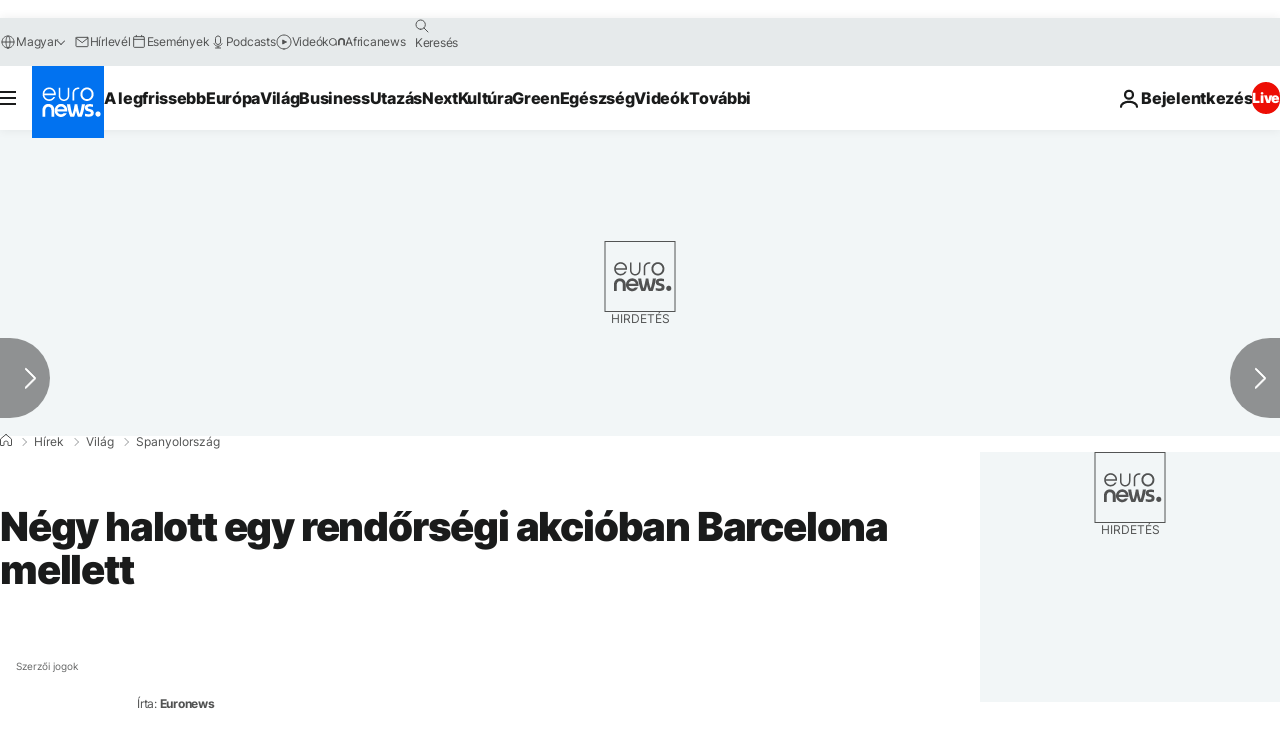

--- FILE ---
content_type: application/javascript
request_url: https://ml314.com/utsync.ashx?pub=&adv=&et=0&eid=84280&ct=js&pi=&fp=&clid=&if=0&ps=&cl=&mlt=&data=&&cp=https%3A%2F%2Fhu.euronews.com%2F2017%2F08%2F18%2Fa-barcelonai-terrortamadas-negy-gyanusitottjat-megolte-egyet-sulyosan&pv=1768927886690_j57r2n241&bl=en-us@posix&cb=2530770&return=&ht=&d=&dc=&si=1768927886690_j57r2n241&cid=&s=1280x720&rp=&v=2.8.0.252
body_size: 798
content:
_ml.setFPI('3658442804454490165');_ml.syncCallback({"es":true,"ds":true});_ml.processTag({ url: 'https://idsync.rlcdn.com/395886.gif?partner_uid=3658442804454490165', type: 'img' });
_ml.processTag({ url: 'https://match.adsrvr.org/track/cmf/generic?ttd_pid=d0tro1j&ttd_tpi=1', type: 'img' });
_ml.processTag({ url: 'https://ib.adnxs.com/getuid?https://ml314.com/csync.ashx%3Ffp=$UID%26person_id=3658442804454490165%26eid=2', type: 'img' });
_ml.processTag({ url: 'https://trc.taboola.com/sg/bombora/1/cm?redirect=https://ml314.com/csync.ashx%3Ffp=<TUID>%26person_id=3658442804454490165%26eid=50077', type: 'img' });
